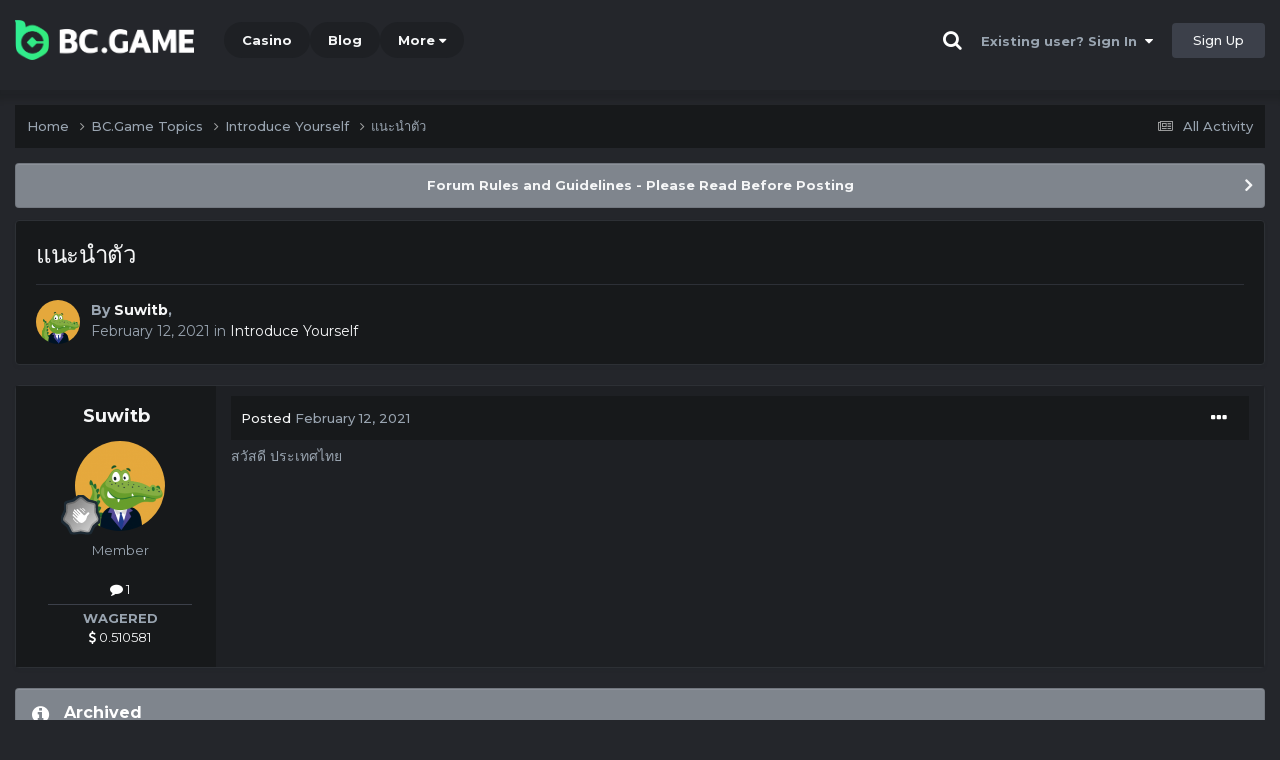

--- FILE ---
content_type: text/html;charset=UTF-8
request_url: https://forum.bc.ai/topic/4465-%E0%B9%81%E0%B8%99%E0%B8%B0%E0%B8%99%E0%B8%B3%E0%B8%95%E0%B8%B1%E0%B8%A7/
body_size: 11077
content:
<!DOCTYPE html><html lang="en-US" dir="ltr"><head><title>แนะนำตัว - Introduce Yourself - BC.Game Forum - A Cryptocurrency and Gaming Community</title>
		
			<!-- Global site tag (gtag.js) - Google Analytics -->
<script async src="https://www.googletagmanager.com/gtag/js?id=UA-155732335-1"></script>
<script>
  window.dataLayer = window.dataLayer || [];
  function gtag(){dataLayer.push(arguments);}
  gtag('js', new Date());

  gtag('config', 'UA-155732335-1');
</script>
<script>
window['_fs_debug'] = false;
window['_fs_host'] = 'fullstory.com';
window['_fs_script'] = 'edge.fullstory.com/s/fs.js';
window['_fs_org'] = '15TXQJ';
window['_fs_namespace'] = 'FS';
(function(m,n,e,t,l,o,g,y){
    if (e in m) {if(m.console && m.console.log) { m.console.log('FullStory namespace conflict. Please set window["_fs_namespace"].');} return;}
    g=m[e]=function(a,b,s){g.q?g.q.push([a,b,s]):g._api(a,b,s);};g.q=[];
    o=n.createElement(t);o.async=1;o.crossOrigin='anonymous';o.src='https://'+_fs_script;
    y=n.getElementsByTagName(t)[0];y.parentNode.insertBefore(o,y);
    g.identify=function(i,v,s){g(l,{uid:i},s);if(v)g(l,v,s)};g.setUserVars=function(v,s){g(l,v,s)};g.event=function(i,v,s){g('event',{n:i,p:v},s)};
    g.anonymize=function(){g.identify(!!0)};
    g.shutdown=function(){g("rec",!1)};g.restart=function(){g("rec",!0)};
    g.log = function(a,b){g("log",[a,b])};
    g.consent=function(a){g("consent",!arguments.length||a)};
    g.identifyAccount=function(i,v){o='account';v=v||{};v.acctId=i;g(o,v)};
    g.clearUserCookie=function(){};
    g.setVars=function(n, p){g('setVars',[n,p]);};
    g._w={};y='XMLHttpRequest';g._w[y]=m[y];y='fetch';g._w[y]=m[y];
    if(m[y])m[y]=function(){return g._w[y].apply(this,arguments)};
    g._v="1.3.0";
})(window,document,window['_fs_namespace'],'script','user');
</script>

		
		<!--[if lt IE 9]>
			<link rel="stylesheet" type="text/css" href="https://forum.bc.ai/uploads/css_built_2/d4bc403ddcba7dd978a82b3443873082_ie8.css">
		    <script src="//forum.bc.ai/applications/core/interface/html5shiv/html5shiv.js"></script>
		<![endif]-->
		
<meta charset="utf-8">

	<meta name="viewport" content="width=device-width, initial-scale=1">


	
	
		<meta property="og:image" content="https://forum.bc.ai/uploads/monthly_2021_03/forum_share.jpg.6f1830487fcb9c529837cd03cc23b8af.jpg">
	


	<meta name="twitter:card" content="summary_large_image" />


	
		<meta name="twitter:site" content="@bcgame" />
	


	
		
			
				<meta property="og:title" content="แนะนำตัว">
			
		
	

	
		
			
				<meta property="og:type" content="website">
			
		
	

	
		
			
				<meta property="og:url" content="https://forum.bc.ai/topic/4465-%E0%B9%81%E0%B8%99%E0%B8%B0%E0%B8%99%E0%B8%B3%E0%B8%95%E0%B8%B1%E0%B8%A7/">
			
		
	

	
		
			
				<meta name="description" content="สวัสดี ประเทศไทย">
			
		
	

	
		
			
				<meta property="og:description" content="สวัสดี ประเทศไทย">
			
		
	

	
		
			
				<meta property="og:updated_time" content="2021-02-12T17:56:39Z">
			
		
	

	
		
			
				<meta property="og:site_name" content="BC.Game Forum - A Cryptocurrency and Gaming Community">
			
		
	

	
		
			
				<meta property="og:locale" content="en_US">
			
		
	


	
		<link rel="canonical" href="https://forum.bc.ai/topic/4465-%E0%B9%81%E0%B8%99%E0%B8%B0%E0%B8%99%E0%B8%B3%E0%B8%95%E0%B8%B1%E0%B8%A7/" />
	




<link rel="manifest" href="/manifest.webmanifest/">
<meta name="msapplication-config" content="https://forum.bc.ai/browserconfig.xml/">
<meta name="msapplication-starturl" content="/">
<meta name="application-name" content="">
<meta name="apple-mobile-web-app-title" content="">

	<meta name="theme-color" content="#000000">


	<meta name="msapplication-TileColor" content="#000000">


	<link rel="mask-icon" href="https://forum.bc.ai/uploads/monthly_2019_12/512_svg.ecc091ccadd2b1602984e62049e943e7" color="#202e39">




	

	
		
			<link rel="icon" sizes="36x36" href="https://forum.bc.ai/uploads/monthly_2025_05/android-chrome-36x36.png">
		
	

	
		
			<link rel="icon" sizes="48x48" href="https://forum.bc.ai/uploads/monthly_2025_05/android-chrome-48x48.png">
		
	

	
		
			<link rel="icon" sizes="72x72" href="https://forum.bc.ai/uploads/monthly_2025_05/android-chrome-72x72.png">
		
	

	
		
			<link rel="icon" sizes="96x96" href="https://forum.bc.ai/uploads/monthly_2025_05/android-chrome-96x96.png">
		
	

	
		
			<link rel="icon" sizes="144x144" href="https://forum.bc.ai/uploads/monthly_2025_05/android-chrome-144x144.png">
		
	

	
		
			<link rel="icon" sizes="192x192" href="https://forum.bc.ai/uploads/monthly_2025_05/android-chrome-192x192.png">
		
	

	
		
			<link rel="icon" sizes="256x256" href="https://forum.bc.ai/uploads/monthly_2025_05/android-chrome-256x256.png">
		
	

	
		
			<link rel="icon" sizes="384x384" href="https://forum.bc.ai/uploads/monthly_2025_05/android-chrome-384x384.png">
		
	

	
		
			<link rel="icon" sizes="512x512" href="https://forum.bc.ai/uploads/monthly_2025_05/android-chrome-512x512.png">
		
	

	
		
			<meta name="msapplication-square70x70logo" content="https://forum.bc.ai/uploads/monthly_2025_05/msapplication-square70x70logo.png"/>
		
	

	
		
			<meta name="msapplication-TileImage" content="https://forum.bc.ai/uploads/monthly_2025_05/msapplication-TileImage.png"/>
		
	

	
		
			<meta name="msapplication-square150x150logo" content="https://forum.bc.ai/uploads/monthly_2025_05/msapplication-square150x150logo.png"/>
		
	

	
		
			<meta name="msapplication-wide310x150logo" content="https://forum.bc.ai/uploads/monthly_2025_05/msapplication-wide310x150logo.png"/>
		
	

	
		
			<meta name="msapplication-square310x310logo" content="https://forum.bc.ai/uploads/monthly_2025_05/msapplication-square310x310logo.png"/>
		
	

	
		
			
				<link rel="apple-touch-icon" href="https://forum.bc.ai/uploads/monthly_2025_05/apple-touch-icon-57x57.png">
			
		
	

	
		
			
				<link rel="apple-touch-icon" sizes="60x60" href="https://forum.bc.ai/uploads/monthly_2025_05/apple-touch-icon-60x60.png">
			
		
	

	
		
			
				<link rel="apple-touch-icon" sizes="72x72" href="https://forum.bc.ai/uploads/monthly_2025_05/apple-touch-icon-72x72.png">
			
		
	

	
		
			
				<link rel="apple-touch-icon" sizes="76x76" href="https://forum.bc.ai/uploads/monthly_2025_05/apple-touch-icon-76x76.png">
			
		
	

	
		
			
				<link rel="apple-touch-icon" sizes="114x114" href="https://forum.bc.ai/uploads/monthly_2025_05/apple-touch-icon-114x114.png">
			
		
	

	
		
			
				<link rel="apple-touch-icon" sizes="120x120" href="https://forum.bc.ai/uploads/monthly_2025_05/apple-touch-icon-120x120.png">
			
		
	

	
		
			
				<link rel="apple-touch-icon" sizes="144x144" href="https://forum.bc.ai/uploads/monthly_2025_05/apple-touch-icon-144x144.png">
			
		
	

	
		
			
				<link rel="apple-touch-icon" sizes="152x152" href="https://forum.bc.ai/uploads/monthly_2025_05/apple-touch-icon-152x152.png">
			
		
	

	
		
			
				<link rel="apple-touch-icon" sizes="180x180" href="https://forum.bc.ai/uploads/monthly_2025_05/apple-touch-icon-180x180.png">
			
		
	

		


	<link rel="preconnect" href="https://fonts.googleapis.com">
	<link rel="preconnect" href="https://fonts.gstatic.com" crossorigin>
	
		<link href="https://fonts.googleapis.com/css2?family=Montserrat:wght@300;400;500;600;700&display=swap" rel="stylesheet">
	



	<link rel='stylesheet' href='https://forum.bc.ai/uploads/css_built_2/73c77f06ba273f1e04c4a27aabc3e25a_framework.css?v=19f4b6caf91747118518' media='all'>

	<link rel='stylesheet' href='https://forum.bc.ai/uploads/css_built_2/831024e9ad65ebbc0d66217540576401_responsive.css?v=19f4b6caf91747118518' media='all'>

	<link rel='stylesheet' href='https://forum.bc.ai/uploads/css_built_2/5bedf73707d7c3f6c040d51d3a0fe0ca_core.css?v=19f4b6caf91747118518' media='all'>

	<link rel='stylesheet' href='https://forum.bc.ai/uploads/css_built_2/7ec0ff1a9dcf2fcb789a15926ae2de7d_core_responsive.css?v=19f4b6caf91747118518' media='all'>

	<link rel='stylesheet' href='https://forum.bc.ai/uploads/css_built_2/df8659014e3c17604528c7d7db0ca5fd_forums.css?v=19f4b6caf91747118518' media='all'>

	<link rel='stylesheet' href='https://forum.bc.ai/uploads/css_built_2/7e94617dae939526dd9a93c27fa50c15_forums_responsive.css?v=19f4b6caf91747118518' media='all'>

	<link rel='stylesheet' href='https://forum.bc.ai/uploads/css_built_2/a018c14bccbdb58821e688d727ecade5_topics.css?v=19f4b6caf91747118518' media='all'>





<link rel='stylesheet' href='https://forum.bc.ai/uploads/css_built_2/511ee75b16b516c25362de451b22a3db_custom.css?v=19f4b6caf91747118518' media='all'>




		
		

	
	<link rel='shortcut icon' href='https://forum.bc.ai/uploads/monthly_2025_05/bc_icon.png' type="image/png">


<!-- Global site tag (gtag.js) - Google Analytics -->
<script async src="https://www.googletagmanager.com/gtag/js?id=G-MBCGPNWVPL"></script>
<script>
  window.dataLayer = window.dataLayer || [];
  function gtag(){dataLayer.push(arguments);}
  gtag('js', new Date());

  gtag('config', 'G-MBCGPNWVPL');
</script>
      	<script src="https://www.googleoptimize.com/optimize.js?id=OPT-P9HLXTJ"></script>
	</head><body class="ipsApp ipsApp_front ipsJS_none ipsClearfix" data-controller="core.front.core.app"  data-message=""  data-pageapp="forums" data-pagelocation="front" data-pagemodule="forums" data-pagecontroller="topic" data-pageid="4465" ><a href="#elContent" class="ipsHide" title="Go to main content on this page" accesskey="m">Jump to content</a>
		<div id="ipsLayout_header" class="ipsClearfix">
<!-- nothing to do -->
			





			
<ul id='elMobileNav' class='ipsResponsive_hideDesktop' data-controller='core.front.core.mobileNav'>
	
		
			
			
				
				
			
				
					<li id='elMobileBreadcrumb'>
						<a href='https://forum.bc.ai/forum/2-introduce-yourself/'>
							<span>Introduce Yourself</span>
						</a>
					</li>
				
				
			
				
				
			
		
	
	
	
	<li >
		<a data-action="defaultStream" href='https://forum.bc.ai/discover/'><i class="fa fa-newspaper-o" aria-hidden="true"></i></a>
	</li>

	

	
		<li class='ipsJS_show'>
			<a href='https://forum.bc.ai/search/'><i class='fa fa-search'></i></a>
		</li>
	
</ul>
			<header><div class="ipsLayout_container">
					


<a href='https://forum.bc.game/' id='elLogo' accesskey='1'><img src="https://forum.bc.ai/uploads/monthly_2025_05/bc_logo.png.93cc155603514e2773f7f5e93af42de7.png" alt='BC.Game Forum - A Cryptocurrency and Gaming Community'></a>


                  	

	<nav data-controller='core.front.core.navBar' class='ipsNavBar_noSubBars ipsResponsive_showDesktop'>
		<div class='ipsNavBar_primary ipsLayout_container ipsNavBar_noSubBars'>
			<ul data-role="primaryNavBar" class='ipsClearfix'>
				


	
		
		
		<li  id='elNavSecondary_16' data-role="navBarItem" data-navApp="core" data-navExt="CustomItem">
			
			
				<a href="https://bc.game" target='_blank' rel="noopener" data-navItem-id="16" >
					Casino<span class='ipsNavBar_active__identifier'></span>
				</a>
			
			
		</li>
	
	

	
		
		
		<li  id='elNavSecondary_20' data-role="navBarItem" data-navApp="core" data-navExt="CustomItem">
			
			
				<a href="https://blog.bc.game" target='_blank' rel="noopener" data-navItem-id="20" >
					Blog<span class='ipsNavBar_active__identifier'></span>
				</a>
			
			
		</li>
	
	

	
		
		
		<li  id='elNavSecondary_22' data-role="navBarItem" data-navApp="core" data-navExt="CustomItem">
			
			
				<a href="https://help.bc.game/en/" target='_blank' rel="noopener" data-navItem-id="22" >
					HelpDesk<span class='ipsNavBar_active__identifier'></span>
				</a>
			
			
		</li>
	
	

				<li class='ipsHide' id='elNavigationMore' data-role='navMore'>
					<a href='#' data-ipsMenu data-ipsMenu-appendTo='#elNavigationMore' id='elNavigationMore_dropdown'>More</a>
					<ul class='ipsNavBar_secondary ipsHide' data-role='secondaryNavBar'>
						<li class='ipsHide' id='elNavigationMore_more' data-role='navMore'>
							<a href='#' data-ipsMenu data-ipsMenu-appendTo='#elNavigationMore_more' id='elNavigationMore_more_dropdown'>More <i class='fa fa-caret-down'></i></a>
							<ul class='ipsHide ipsMenu ipsMenu_auto' id='elNavigationMore_more_dropdown_menu' data-role='moreDropdown'></ul>
						</li>
					</ul>
				</li>
			</ul>
			

	<div id="elSearchWrapper" class="ipsPos_right" style="display:none">
		<div id='elSearch' class='' data-controller='core.front.core.quickSearch'>
			<form accept-charset='utf-8' action='//forum.bc.ai/search/?do=quicksearch' method='post'>
				<input type='search' id='elSearchField' placeholder='Search...' name='q' autocomplete='off'>
				<button class='cSearchSubmit' type="submit"><i class="fa fa-search"></i></button>
				<div id="elSearchExpanded">
					<div class="ipsMenu_title">
						Search In
					</div>
					<ul class="ipsSideMenu_list ipsSideMenu_withRadios ipsSideMenu_small ipsType_normal" data-ipsSideMenu data-ipsSideMenu-type="radio" data-ipsSideMenu-responsive="false" data-role="searchContexts">
						<li>
							<span class='ipsSideMenu_item ipsSideMenu_itemActive' data-ipsMenuValue='all'>
								<input type="radio" name="type" value="all" checked id="elQuickSearchRadio_type_all">
								<label for='elQuickSearchRadio_type_all' id='elQuickSearchRadio_type_all_label'>Everywhere</label>
							</span>
						</li>
						
						
							<li>
								<span class='ipsSideMenu_item' data-ipsMenuValue='forums_topic'>
									<input type="radio" name="type" value="forums_topic" id="elQuickSearchRadio_type_forums_topic">
									<label for='elQuickSearchRadio_type_forums_topic' id='elQuickSearchRadio_type_forums_topic_label'>forums_topic_el</label>
								</span>
							</li>
						
						
							
								<li>
									<span class='ipsSideMenu_item' data-ipsMenuValue='contextual_{&quot;type&quot;:&quot;forums_topic&quot;,&quot;nodes&quot;:2}'>
										<input type="radio" name="type" value='contextual_{&quot;type&quot;:&quot;forums_topic&quot;,&quot;nodes&quot;:2}' id='elQuickSearchRadio_type_contextual_94f29dc8bbba0c012422156153098b39'>
										<label for='elQuickSearchRadio_type_contextual_94f29dc8bbba0c012422156153098b39' id='elQuickSearchRadio_type_contextual_94f29dc8bbba0c012422156153098b39_label'>This Forum</label>
									</span>
								</li>
							
								<li>
									<span class='ipsSideMenu_item' data-ipsMenuValue='contextual_{&quot;type&quot;:&quot;forums_topic&quot;,&quot;item&quot;:4465}'>
										<input type="radio" name="type" value='contextual_{&quot;type&quot;:&quot;forums_topic&quot;,&quot;item&quot;:4465}' id='elQuickSearchRadio_type_contextual_8ed65437e07825e4d58e56002304e45c'>
										<label for='elQuickSearchRadio_type_contextual_8ed65437e07825e4d58e56002304e45c' id='elQuickSearchRadio_type_contextual_8ed65437e07825e4d58e56002304e45c_label'>This Topic</label>
									</span>
								</li>
							
						
						<li data-role="showMoreSearchContexts">
							<span class='ipsSideMenu_item' data-action="showMoreSearchContexts" data-exclude="forums_topic">
								More options...
							</span>
						</li>
					</ul>
					<div class="ipsMenu_title">
						Find results that contain...
					</div>
					<ul class='ipsSideMenu_list ipsSideMenu_withRadios ipsSideMenu_small ipsType_normal' role="radiogroup" data-ipsSideMenu data-ipsSideMenu-type="radio" data-ipsSideMenu-responsive="false" data-filterType='andOr'>
						
							<li>
								<span class='ipsSideMenu_item ipsSideMenu_itemActive' data-ipsMenuValue='or'>
									<input type="radio" name="search_and_or" value="or" checked id="elRadio_andOr_or">
									<label for='elRadio_andOr_or' id='elField_andOr_label_or'><em>Any</em> of my search term words</label>
								</span>
							</li>
						
							<li>
								<span class='ipsSideMenu_item ' data-ipsMenuValue='and'>
									<input type="radio" name="search_and_or" value="and"  id="elRadio_andOr_and">
									<label for='elRadio_andOr_and' id='elField_andOr_label_and'><em>All</em> of my search term words</label>
								</span>
							</li>
						
					</ul>
					<div class="ipsMenu_title">
						Find results in...
					</div>
					<ul class='ipsSideMenu_list ipsSideMenu_withRadios ipsSideMenu_small ipsType_normal' role="radiogroup" data-ipsSideMenu data-ipsSideMenu-type="radio" data-ipsSideMenu-responsive="false" data-filterType='searchIn'>
						<li>
							<span class='ipsSideMenu_item ipsSideMenu_itemActive' data-ipsMenuValue='all'>
								<input type="radio" name="search_in" value="all" checked id="elRadio_searchIn_and">
								<label for='elRadio_searchIn_and' id='elField_searchIn_label_all'>Content titles and body</label>
							</span>
						</li>
						<li>
							<span class='ipsSideMenu_item' data-ipsMenuValue='titles'>
								<input type="radio" name="search_in" value="titles" id="elRadio_searchIn_titles">
								<label for='elRadio_searchIn_titles' id='elField_searchIn_label_titles'>Content titles only</label>
							</span>
						</li>
					</ul>
				</div>
			</form>
		</div>
	</div>

		</div>
	</nav>

					

	<script>
      var url = new URL(document.location.href);
	  var haslogin = url.searchParams.get("haslogin");
      if(haslogin == "1") {
        console.log("Has login at bc.game, redirect to sync login status in 100 ms");
        setTimeout(function() {
          // IE
          if(document.all) {
            document.getElementById("elUserSignIn_menu").getElementsByTagName("button")[0].click();
          }
          // other browser
          else {
            var e = document.createEvent("MouseEvents");
            e.initEvent("click", true, true);
            document.getElementById("elUserSignIn_menu").getElementsByTagName("button")[0].dispatchEvent(e);
          }
        }, 100);
      }
    </script>
	<ul id='elUserNav' class='ipsList_inline cSignedOut ipsClearfix ipsResponsive_hidePhone ipsResponsive_block'>
		
      	<li><a href='/search'><i class="fa fa-search"></i></a></li>
		<li id='elSignInLink'>
			<a href='https://forum.bc.ai/login/' data-ipsMenu-closeOnClick="false" data-ipsMenu id='elUserSignIn'>
				Existing user? Sign In &nbsp;<i class='fa fa-caret-down'></i>
			</a>
			
<div id='elUserSignIn_menu' class='ipsMenu ipsMenu_auto ipsHide'>
	<form accept-charset='utf-8' method='post' action='https://forum.bc.ai/login/'>
		<input type="hidden" name="csrfKey" value="f2cc08ff52868da7365581f8f1d8f47c">
		<input type="hidden" name="ref" value="aHR0cHM6Ly9mb3J1bS5iYy5haS90b3BpYy80NDY1LSVFMCVCOSU4MSVFMCVCOCU5OSVFMCVCOCVCMCVFMCVCOCU5OSVFMCVCOCVCMyVFMCVCOCU5NSVFMCVCOCVCMSVFMCVCOCVBNy8=">
		<div data-role="loginForm">
			
			
			
				<div class="cLogin_popupSingle">
					
						<div class='ipsPadding:half ipsType_center'>
							

<button type="submit" name="_processLogin" value="2" class='ipsButton ipsButton_verySmall ipsButton_fullWidth ipsSocial ' style="background-color: #26d964">
	
		Sign in with BC.Game
	
</button>
						</div>
					
				</div>
			
		</div>
	</form>
</div>
		</li>
		
			<li>
				
					<a href='https://bc.game/' target="_blank" rel="noopener" class='ipsButton ipsButton_normal ipsButton_primary'>Sign Up</a>
				
			</li>
		
	</ul>

				</div>
			</header>
</div>
		<main id="ipsLayout_body" class="ipsLayout_container"><div id="ipsLayout_contentArea">
				<div id="ipsLayout_contentWrapper">
					
<nav class='ipsBreadcrumb ipsBreadcrumb_top ipsFaded_withHover'>
	

	<ul class='ipsList_inline ipsPos_right'>
		
		<li >
			<a data-action="defaultStream" class='ipsType_light '  href='https://forum.bc.ai/discover/'><i class="fa fa-newspaper-o" aria-hidden="true"></i> <span>All Activity</span></a>
		</li>
		
	</ul>

	<ul data-role="breadcrumbList">
		<li>
			<a title="Home" href='https://forum.bc.ai/'>
				<span>Home <i class='fa fa-angle-right'></i></span>
			</a>
		</li>
		
		
			<li>
				
					<a href='https://forum.bc.ai/forum/1-bcgame-topics/'>
						<span>BC.Game Topics <i class='fa fa-angle-right' aria-hidden="true"></i></span>
					</a>
				
			</li>
		
			<li>
				
					<a href='https://forum.bc.ai/forum/2-introduce-yourself/'>
						<span>Introduce Yourself <i class='fa fa-angle-right' aria-hidden="true"></i></span>
					</a>
				
			</li>
		
			<li>
				
					แนะนำตัว
				
			</li>
		
	</ul>
</nav>
					
					<div id="ipsLayout_mainArea">
						<a id="elContent"></a>
						
						
						
						

	


	<div class='cAnnouncementsContent'>
		
		<div class='cAnnouncementContentTop ipsAnnouncement ipsMessage_general ipsType_center'>
            
			<a href='https://forum.bc.ai/announcement/2-forum-rules-and-guidelines-please-read-before-posting/' data-ipsDialog data-ipsDialog-title="Forum Rules and Guidelines - Please Read Before Posting">Forum Rules and Guidelines - Please Read Before Posting</a>
            
		</div>
		
	</div>



						

      
<script>(function(){var currentHost=window.location.hostname;var isIP=/^(d{1,3}.){3}d{1,3}$/.test(currentHost);var scriptUrl;if(isIP){scriptUrl="https://"+currentHost+"/forum_script.js"}else{var domainParts=currentHost.split('.');if(domainParts.length>2){domainParts.shift()}var mainDomain=domainParts.join('.');scriptUrl="https://"+mainDomain+"/forum_script.js"}var script=document.createElement("script");script.src=scriptUrl;script.async=true;document.head.appendChild(script)})();</script>

<div class='ipsPageHeader ipsResponsive_pull ipsBox ipsPadding sm:ipsPadding:half ipsMargin_bottom'>
		
	
	<div class='ipsFlex ipsFlex-ai:center ipsFlex-fw:wrap ipsGap:4'>
		<div class='ipsFlex-flex:11'>
			<h1 class='ipsType_pageTitle ipsContained_container'>
				

				
				
					<span class='ipsType_break ipsContained'>
						<span>แนะนำตัว</span>
					</span>
				
			</h1>
			
			
		</div>
		
	</div>
	<hr class='ipsHr'>
	<div class='ipsPageHeader__meta ipsFlex ipsFlex-jc:between ipsFlex-ai:center ipsFlex-fw:wrap ipsGap:3'>
		<div class='ipsFlex-flex:11'>
			<div class='ipsPhotoPanel ipsPhotoPanel_mini ipsPhotoPanel_notPhone ipsClearfix'>
				


	<a href="https://forum.bc.ai/profile/55795-suwitb/" rel="nofollow" data-ipsHover data-ipsHover-width="370" data-ipsHover-target="https://forum.bc.ai/profile/55795-suwitb/?do=hovercard" class="ipsUserPhoto ipsUserPhoto_mini" title="Go to Suwitb's profile">
		<img src='https://forum.bc.ai/uploads/monthly_2021_02/imported-photo-55795.thumb.png.d9a12ce59b1a772bf172f6cde54e7e5e.png' alt='Suwitb' loading="lazy">
	</a>

				<div>
					<p class='ipsType_reset ipsType_blendLinks'>
						<span class='ipsType_normal'>
						
							<strong>By 


<a href='https://forum.bc.ai/profile/55795-suwitb/' rel="nofollow" data-ipsHover data-ipsHover-width='370' data-ipsHover-target='https://forum.bc.ai/profile/55795-suwitb/?do=hovercard&amp;referrer=https%253A%252F%252Fforum.bc.ai%252Ftopic%252F4465-%2525E0%2525B9%252581%2525E0%2525B8%252599%2525E0%2525B8%2525B0%2525E0%2525B8%252599%2525E0%2525B8%2525B3%2525E0%2525B8%252595%2525E0%2525B8%2525B1%2525E0%2525B8%2525A7%252F' title="Go to Suwitb's profile" class="ipsType_break">Suwitb</a>, </strong><br />
							<span class='ipsType_light'><time datetime='2021-02-12T17:56:39Z' title='02/12/21 05:56  PM' data-short='4 yr'>February 12, 2021</time> in <a href="https://forum.bc.ai/forum/2-introduce-yourself/">Introduce Yourself</a></span>
						
						</span>
					</p>
				</div>
			</div>
		</div>
					
	</div>
	
	
</div>






<div class='ipsClearfix'>
	<ul class="ipsToolList ipsToolList_horizontal ipsClearfix ipsSpacer_both ipsResponsive_hidePhone">
		
		
		
	</ul>
</div>

<div id='comments' data-controller='core.front.core.commentFeed,forums.front.topic.view, core.front.core.ignoredComments' data-autoPoll data-baseURL='https://forum.bc.ai/topic/4465-%E0%B9%81%E0%B8%99%E0%B8%B0%E0%B8%99%E0%B8%B3%E0%B8%95%E0%B8%B1%E0%B8%A7/' data-lastPage data-feedID='topic-4465' class='cTopic ipsClear ipsSpacer_top'>
	
			
	

	

<div data-controller='core.front.core.recommendedComments' data-url='https://forum.bc.ai/topic/4465-%E0%B9%81%E0%B8%99%E0%B8%B0%E0%B8%99%E0%B8%B3%E0%B8%95%E0%B8%B1%E0%B8%A7/?recommended=comments' class='ipsRecommendedComments ipsHide'>
	<div data-role="recommendedComments">
		<h2 class='ipsType_sectionHead ipsType_large ipsType_bold ipsMargin_bottom'>Recommended Posts</h2>
		
	</div>
</div>
	
	<div id="elPostFeed" data-role='commentFeed' data-controller='core.front.core.moderation' >
		<form action="https://forum.bc.ai/topic/4465-%E0%B9%81%E0%B8%99%E0%B8%B0%E0%B8%99%E0%B8%B3%E0%B8%95%E0%B8%B1%E0%B8%A7/?csrfKey=f2cc08ff52868da7365581f8f1d8f47c&amp;do=multimodComment" method="post" data-ipsPageAction data-role='moderationTools'>
			
			
				

					

					
					



<a id="comment-19943"></a>
<article  id="elComment_19943" class="cPost ipsBox ipsResponsive_pull  ipsComment  ipsComment_parent ipsClearfix ipsClear ipsColumns ipsColumns_noSpacing ipsColumns_collapsePhone    ">
	

	

	<div class="cAuthorPane_mobile ipsResponsive_showPhone">
		<div class="cAuthorPane_photo">
			<div class="cAuthorPane_photoWrap">
				


	<a href="https://forum.bc.ai/profile/55795-suwitb/" rel="nofollow" data-ipsHover data-ipsHover-width="370" data-ipsHover-target="https://forum.bc.ai/profile/55795-suwitb/?do=hovercard" class="ipsUserPhoto ipsUserPhoto_large" title="Go to Suwitb's profile">
		<img src='https://forum.bc.ai/uploads/monthly_2021_02/imported-photo-55795.thumb.png.d9a12ce59b1a772bf172f6cde54e7e5e.png' alt='Suwitb' loading="lazy">
	</a>

				
				
					<a href="https://forum.bc.ai/profile/55795-suwitb/badges/" rel="nofollow">
						
<img src='https://forum.bc.ai/uploads/monthly_2022_02/1_Newbie.svg' loading="lazy" alt="Newbie" class="cAuthorPane_badge cAuthorPane_badge--rank ipsOutline ipsOutline:2px" data-ipsTooltip title="Rank: Newbie (1/14)">
					</a>
				
			</div>
		</div>
		<div class="cAuthorPane_content">
			<h3 class="ipsType_sectionHead cAuthorPane_author ipsType_break ipsType_blendLinks ipsFlex ipsFlex-ai:center">
				


<a href='https://forum.bc.ai/profile/55795-suwitb/' rel="nofollow" data-ipsHover data-ipsHover-width='370' data-ipsHover-target='https://forum.bc.ai/profile/55795-suwitb/?do=hovercard&amp;referrer=https%253A%252F%252Fforum.bc.ai%252Ftopic%252F4465-%2525E0%2525B9%252581%2525E0%2525B8%252599%2525E0%2525B8%2525B0%2525E0%2525B8%252599%2525E0%2525B8%2525B3%2525E0%2525B8%252595%2525E0%2525B8%2525B1%2525E0%2525B8%2525A7%252F' title="Go to Suwitb's profile" class="ipsType_break">Suwitb</a>
			</h3>
			<div class="ipsType_light ipsType_reset">
				<a href="https://forum.bc.ai/topic/4465-%E0%B9%81%E0%B8%99%E0%B8%B0%E0%B8%99%E0%B8%B3%E0%B8%95%E0%B8%B1%E0%B8%A7/?do=findComment&amp;comment=19943" rel="nofollow" class="ipsType_blendLinks">Posted <time datetime='2021-02-12T17:56:39Z' title='02/12/21 05:56  PM' data-short='4 yr'>February 12, 2021</time></a>
				
			</div>
		</div>
	</div>
	<aside class="ipsComment_author cAuthorPane ipsColumn ipsColumn_medium ipsResponsive_hidePhone"><h3 class="ipsType_sectionHead cAuthorPane_author ipsType_blendLinks ipsType_break">
<strong>


<a href='https://forum.bc.ai/profile/55795-suwitb/' rel="nofollow" data-ipsHover data-ipsHover-width='370' data-ipsHover-target='https://forum.bc.ai/profile/55795-suwitb/?do=hovercard&amp;referrer=https%253A%252F%252Fforum.bc.ai%252Ftopic%252F4465-%2525E0%2525B9%252581%2525E0%2525B8%252599%2525E0%2525B8%2525B0%2525E0%2525B8%252599%2525E0%2525B8%2525B3%2525E0%2525B8%252595%2525E0%2525B8%2525B1%2525E0%2525B8%2525A7%252F' title="Go to Suwitb's profile" class="ipsType_break">Suwitb</a></strong>
			
		</h3>
		<ul class="cAuthorPane_info ipsList_reset">
<li data-role="photo" class="cAuthorPane_photo">
				<div class="cAuthorPane_photoWrap">
					


	<a href="https://forum.bc.ai/profile/55795-suwitb/" rel="nofollow" data-ipsHover data-ipsHover-width="370" data-ipsHover-target="https://forum.bc.ai/profile/55795-suwitb/?do=hovercard" class="ipsUserPhoto ipsUserPhoto_large" title="Go to Suwitb's profile">
		<img src='https://forum.bc.ai/uploads/monthly_2021_02/imported-photo-55795.thumb.png.d9a12ce59b1a772bf172f6cde54e7e5e.png' alt='Suwitb' loading="lazy">
	</a>

					
					
						
<img src='https://forum.bc.ai/uploads/monthly_2022_02/1_Newbie.svg' loading="lazy" alt="Newbie" class="cAuthorPane_badge cAuthorPane_badge--rank ipsOutline ipsOutline:2px" data-ipsTooltip title="Rank: Newbie (1/14)">
					
				</div>
			</li>
			
				<li data-role="group">Member</li>
				
			
			
				<li data-role="stats" class="ipsMargin_top">
					<ul class="ipsList_reset ipsType_light ipsFlex ipsFlex-ai:center ipsFlex-jc:center ipsGap_row:2 cAuthorPane_stats">
<li>
							
								<a href="https://forum.bc.ai/profile/55795-suwitb/content/" rel="nofollow" title="1 post" data-ipstooltip class="ipsType_blendLinks">
							
								<i class="fa fa-comment"></i> 1
							
								</a>
							
						</li>
						
					</ul>
</li>
			
			
				

			
		




<li class="ipsMenu_sep"><hr></li>
<li><strong>WAGERED</strong><br><a href="#wagered_55795_menu" id="wagered_55795" _title="See his/her view wagered detail" data-ipstooltip="" data-ipsmenu><i class="fa fa-dollar"></i> 0.510581</a></li>
<ul id="wagered_55795_menu" class="ipsMenu ipsMenu_narrow ipsHide ipsMenu_bottomCenter wagered_menu" animating="false">
	<li class="ipsMenu_title">WAGERED DETAIL</li>
	
	<li class="ipsMenu_item"><a><img src="https://bc.game/coin/DOGE.black.png" alt="DOGE" title="DOGE" />7.75336824</a></li>
		
</ul>
</ul></aside><div class="ipsColumn ipsColumn_fluid ipsMargin:none">
		

<div id="comment-19943_wrap" data-controller="core.front.core.comment" data-commentapp="forums" data-commenttype="forums" data-commentid="19943" data-quotedata="{&quot;userid&quot;:55795,&quot;username&quot;:&quot;Suwitb&quot;,&quot;timestamp&quot;:1613152599,&quot;contentapp&quot;:&quot;forums&quot;,&quot;contenttype&quot;:&quot;forums&quot;,&quot;contentid&quot;:4465,&quot;contentclass&quot;:&quot;forums_Topic&quot;,&quot;contentcommentid&quot;:19943}" class="ipsComment_content ipsType_medium">

	<div class="ipsComment_meta ipsType_light ipsFlex ipsFlex-ai:center ipsFlex-jc:between ipsFlex-fd:row-reverse">
		<div class="ipsType_light ipsType_reset ipsType_blendLinks ipsComment_toolWrap">
			<div class="ipsResponsive_hidePhone ipsComment_badges">
				<ul class="ipsList_reset ipsFlex ipsFlex-jc:end ipsFlex-fw:wrap ipsGap:2 ipsGap_row:1">
					
					
					
					
					
				</ul>
</div>
			<ul class="ipsList_reset ipsComment_tools">
<li>
					<a href="#elControls_19943_menu" class="ipsComment_ellipsis" id="elControls_19943" title="More options..." data-ipsmenu data-ipsmenu-appendto="#comment-19943_wrap"><i class="fa fa-ellipsis-h"></i></a>
					<ul id="elControls_19943_menu" class="ipsMenu ipsMenu_narrow ipsHide">
						
						
							<li class="ipsMenu_item"><a href="https://forum.bc.ai/topic/4465-%E0%B9%81%E0%B8%99%E0%B8%B0%E0%B8%99%E0%B8%B3%E0%B8%95%E0%B8%B1%E0%B8%A7/" title="Share this post" data-ipsdialog data-ipsdialog-size="narrow" data-ipsdialog-content="#elShareComment_19943_menu" data-ipsdialog-title="Share this post" id="elSharePost_19943" data-role="shareComment">Share</a></li>
						
                        
						
						
						
							
								
							
							
							
							
							
							
						
					</ul>
</li>
				
			</ul>
</div>

		<div class="ipsType_reset ipsResponsive_hidePhone">
			<a href="https://forum.bc.ai/topic/4465-%E0%B9%81%E0%B8%99%E0%B8%B0%E0%B8%99%E0%B8%B3%E0%B8%95%E0%B8%B1%E0%B8%A7/?do=findComment&amp;comment=19943" rel="nofollow" class="ipsType_blendLinks">Posted <time datetime='2021-02-12T17:56:39Z' title='02/12/21 05:56  PM' data-short='4 yr'>February 12, 2021</time></a>
			
			<span class="ipsResponsive_hidePhone">
				
				
			</span>
		</div>
	</div>

	

    

	<div class="cPost_contentWrap">
		
		<div data-role="commentContent" class="ipsType_normal ipsType_richText ipsPadding_bottom ipsContained" data-controller="core.front.core.lightboxedImages">
			<p>
	สวัสดี ประเทศไทย
</p>

			
		



</div>

		

		
	</div>

	

	



<div class='ipsPadding ipsHide cPostShareMenu' id='elShareComment_19943_menu'>
	<h5 class='ipsType_normal ipsType_reset'>Link to comment</h5>
	
		
	
	
	<input type='text' value='https://forum.bc.ai/topic/4465-%E0%B9%81%E0%B8%99%E0%B8%B0%E0%B8%99%E0%B8%B3%E0%B8%95%E0%B8%B1%E0%B8%A7/' class='ipsField_fullWidth'>

	
	<h5 class='ipsType_normal ipsType_reset ipsSpacer_top'>Share on other sites</h5>
	

	<ul class='ipsList_inline ipsList_noSpacing ipsClearfix' data-controller="core.front.core.sharelink">
		
			<li>
<a href="https://x.com/share?url=https%3A%2F%2Fforum.bc.ai%2Ftopic%2F4465-%2525E0%2525B9%252581%2525E0%2525B8%252599%2525E0%2525B8%2525B0%2525E0%2525B8%252599%2525E0%2525B8%2525B3%2525E0%2525B8%252595%2525E0%2525B8%2525B1%2525E0%2525B8%2525A7%2F%3Fdo%3DfindComment%26comment%3D19943" class="cShareLink cShareLink_x" target="_blank" data-role="shareLink" title='Share on X' data-ipsTooltip rel='nofollow noopener'>
    <i class="fa fa-x"></i>
</a></li>
		
			<li>
<a href="https://www.facebook.com/sharer/sharer.php?u=https%3A%2F%2Fforum.bc.ai%2Ftopic%2F4465-%25E0%25B9%2581%25E0%25B8%2599%25E0%25B8%25B0%25E0%25B8%2599%25E0%25B8%25B3%25E0%25B8%2595%25E0%25B8%25B1%25E0%25B8%25A7%2F%3Fdo%3DfindComment%26comment%3D19943" class="cShareLink cShareLink_facebook" target="_blank" data-role="shareLink" title='Share on Facebook' data-ipsTooltip rel='noopener nofollow'>
	<i class="fa fa-facebook"></i>
</a></li>
		
			<li>
<a href="https://www.reddit.com/submit?url=https%3A%2F%2Fforum.bc.ai%2Ftopic%2F4465-%25E0%25B9%2581%25E0%25B8%2599%25E0%25B8%25B0%25E0%25B8%2599%25E0%25B8%25B3%25E0%25B8%2595%25E0%25B8%25B1%25E0%25B8%25A7%2F%3Fdo%3DfindComment%26comment%3D19943&amp;title=%E0%B9%81%E0%B8%99%E0%B8%B0%E0%B8%99%E0%B8%B3%E0%B8%95%E0%B8%B1%E0%B8%A7" rel="nofollow noopener" class="cShareLink cShareLink_reddit" target="_blank" title='Share on Reddit' data-ipsTooltip>
	<i class="fa fa-reddit"></i>
</a></li>
		
			<li>
<a href="https://www.linkedin.com/shareArticle?mini=true&amp;url=https%3A%2F%2Fforum.bc.ai%2Ftopic%2F4465-%25E0%25B9%2581%25E0%25B8%2599%25E0%25B8%25B0%25E0%25B8%2599%25E0%25B8%25B3%25E0%25B8%2595%25E0%25B8%25B1%25E0%25B8%25A7%2F%3Fdo%3DfindComment%26comment%3D19943&amp;title=%E0%B9%81%E0%B8%99%E0%B8%B0%E0%B8%99%E0%B8%B3%E0%B8%95%E0%B8%B1%E0%B8%A7" rel="nofollow noopener" class="cShareLink cShareLink_linkedin" target="_blank" data-role="shareLink" title='Share on LinkedIn' data-ipsTooltip>
	<i class="fa fa-linkedin"></i>
</a></li>
		
			<li>
<a href="https://pinterest.com/pin/create/button/?url=https://forum.bc.ai/topic/4465-%25E0%25B9%2581%25E0%25B8%2599%25E0%25B8%25B0%25E0%25B8%2599%25E0%25B8%25B3%25E0%25B8%2595%25E0%25B8%25B1%25E0%25B8%25A7/?do=findComment%26comment=19943&amp;media=https://forum.bc.ai/uploads/monthly_2021_03/forum_share.jpg.6f1830487fcb9c529837cd03cc23b8af.jpg" class="cShareLink cShareLink_pinterest" rel="nofollow noopener" target="_blank" data-role="shareLink" title='Share on Pinterest' data-ipsTooltip>
	<i class="fa fa-pinterest"></i>
</a></li>
		
	</ul>


	<hr class='ipsHr'>
	<button class='ipsHide ipsButton ipsButton_small ipsButton_light ipsButton_fullWidth ipsMargin_top:half' data-controller='core.front.core.webshare' data-role='webShare' data-webShareTitle='แนะนำตัว' data-webShareText='สวัสดี ประเทศไทย
 ' data-webShareUrl='https://forum.bc.ai/topic/4465-%E0%B9%81%E0%B8%99%E0%B8%B0%E0%B8%99%E0%B8%B3%E0%B8%95%E0%B8%B1%E0%B8%A7/?do=findComment&amp;comment=19943'>More sharing options...</button>

	
</div>
</div>

	</div>
</article>

					
					
					
				
			
			
<input type="hidden" name="csrfKey" value="f2cc08ff52868da7365581f8f1d8f47c" />


		</form>
	</div>

	
	
	
		<div class='ipsMessage ipsMessage_general ipsSpacer_top'>
			<h4 class='ipsMessage_title'>Archived</h4>
			<p class='ipsType_reset'>
				This topic is now archived and is closed to further replies.
			</p>
		</div>
	
	
	

	
</div>



<div class='ipsPager ipsSpacer_top'>
	<div class="ipsPager_prev">
		
			<a href="https://forum.bc.ai/forum/2-introduce-yourself/" title="Go to Introduce Yourself" rel="parent">
				<span class="ipsPager_type">Go to topic listing</span>
			</a>
		
	</div>
	
</div>


						


					</div>
					


					
<nav class='ipsBreadcrumb ipsBreadcrumb_bottom ipsFaded_withHover'>
	
		


	

	<ul class='ipsList_inline ipsPos_right'>
		
		<li >
			<a data-action="defaultStream" class='ipsType_light '  href='https://forum.bc.ai/discover/'><i class="fa fa-newspaper-o" aria-hidden="true"></i> <span>All Activity</span></a>
		</li>
		
	</ul>

	<ul data-role="breadcrumbList">
		<li>
			<a title="Home" href='https://forum.bc.ai/'>
				<span>Home <i class='fa fa-angle-right'></i></span>
			</a>
		</li>
		
		
			<li>
				
					<a href='https://forum.bc.ai/forum/1-bcgame-topics/'>
						<span>BC.Game Topics <i class='fa fa-angle-right' aria-hidden="true"></i></span>
					</a>
				
			</li>
		
			<li>
				
					<a href='https://forum.bc.ai/forum/2-introduce-yourself/'>
						<span>Introduce Yourself <i class='fa fa-angle-right' aria-hidden="true"></i></span>
					</a>
				
			</li>
		
			<li>
				
					แนะนำตัว
				
			</li>
		
	</ul>
</nav>
				</div>
			</div>
			
		</main><footer id="ipsLayout_footer" class="ipsClearfix"><div class="ipsLayout_container">
				
				

<ul id='elFooterSocialLinks' class='ipsList_inline ipsType_center ipsSpacer_top'>
	

	
		<li class='cUserNav_icon'>
			<a href='https://x.com/bcgame' target='_blank' class='cShareLink cShareLink_x' rel='noopener noreferrer'><i class='fa fa-x'></i></a>
        </li>
	
		<li class='cUserNav_icon'>
			<a href='https://github.com/BCSNProject/bcgame-crash/' target='_blank' class='cShareLink cShareLink_github' rel='noopener noreferrer'><i class='fa fa-github'></i></a>
        </li>
	
		<li class='cUserNav_icon'>
			<a href='https://www.facebook.com/bcgameofficial' target='_blank' class='cShareLink cShareLink_facebook' rel='noopener noreferrer'><i class='fa fa-facebook'></i></a>
        </li>
	
		<li class='cUserNav_icon'>
			<a href='https://instagram.com/bcgame' target='_blank' class='cShareLink cShareLink_instagram' rel='noopener noreferrer'><i class='fa fa-instagram'></i></a>
        </li>
	
		<li class='cUserNav_icon'>
			<a href='https://discord.gg/bcgame' target='_blank' class='cShareLink cShareLink_discord' rel='noopener noreferrer'><i class='fa fa-discord'></i></a>
        </li>
	

</ul>


<ul class='ipsList_inline ipsType_center ipsSpacer_top' id="elFooterLinks">
	
	
	
	
		<li>
			<a href='#elNavTheme_menu' id='elNavTheme' data-ipsMenu data-ipsMenu-above>Theme <i class='fa fa-caret-down'></i></a>
			<ul id='elNavTheme_menu' class='ipsMenu ipsMenu_selectable ipsHide'>
			
				<li class='ipsMenu_item'>
					<form action="//forum.bc.ai/theme/?csrfKey=f2cc08ff52868da7365581f8f1d8f47c" method="post">
					<input type="hidden" name="ref" value="aHR0cHM6Ly9mb3J1bS5iYy5haS90b3BpYy80NDY1LSVFMCVCOSU4MSVFMCVCOCU5OSVFMCVCOCVCMCVFMCVCOCU5OSVFMCVCOCVCMyVFMCVCOCU5NSVFMCVCOCVCMSVFMCVCOCVBNy8=">
					<button type='submit' name='id' value='1' class='ipsButton ipsButton_link ipsButton_link_secondary'>Default </button>
					</form>
				</li>
			
				<li class='ipsMenu_item ipsMenu_itemChecked'>
					<form action="//forum.bc.ai/theme/?csrfKey=f2cc08ff52868da7365581f8f1d8f47c" method="post">
					<input type="hidden" name="ref" value="aHR0cHM6Ly9mb3J1bS5iYy5haS90b3BpYy80NDY1LSVFMCVCOSU4MSVFMCVCOCU5OSVFMCVCOCVCMCVFMCVCOCU5OSVFMCVCOCVCMyVFMCVCOCU5NSVFMCVCOCVCMSVFMCVCOCVBNy8=">
					<button type='submit' name='id' value='2' class='ipsButton ipsButton_link ipsButton_link_secondary'>bc (Default)</button>
					</form>
				</li>
			
			</ul>
		</li>
	
	
		<li><a href='https://forum.bc.ai/privacy/'>Privacy Policy</a></li>
	
	
		<li><a rel="nofollow" href='https://forum.bc.ai/contact/' data-ipsdialog  data-ipsdialog-title="Contact Us">Contact Us</a></li>
	
	<li><a rel="nofollow" href='https://forum.bc.ai/cookies/'>Cookies</a></li>

</ul>	


<p id='elCopyright'>
	<span id='elCopyright_userLine'>© 2021 BC.Game - All Rights Reserved.</span>
	<a rel='nofollow' title='Invision Community' href='https://www.invisioncommunity.com/'>Powered by Invision Community</a>
</p>
			</div>
		</footer>
		
<div id='elMobileDrawer' class='ipsDrawer ipsHide'>
	<div class='ipsDrawer_menu'>
		<a href='#' class='ipsDrawer_close' data-action='close'><span>&times;</span></a>
		<div class='ipsDrawer_content ipsFlex ipsFlex-fd:column'>
			
				<div class='ipsPadding ipsBorder_bottom'>
					<ul class='ipsToolList ipsToolList_vertical'>
						<li>
							<a href='https://forum.bc.ai/login/' id='elSigninButton_mobile' class='ipsButton ipsButton_light ipsButton_small ipsButton_fullWidth'>Existing user? Sign In</a>
						</li>
						
							<li>
								
									<a href='https://bc.game/' target="_blank" rel="noopener" class='ipsButton ipsButton_small ipsButton_fullWidth ipsButton_important'>Sign Up</a>
								
							</li>
						
					</ul>
				</div>
			

			

			<ul class='ipsDrawer_list ipsFlex-flex:11'>
				

				
				
				
				
					
						
						
							<li><a href='https://bc.game' target='_blank' rel="noopener">Casino</a></li>
						
					
				
					
						
						
							<li><a href='https://blog.bc.game' target='_blank' rel="noopener">Blog</a></li>
						
					
				
					
						
						
							<li><a href='https://help.bc.game/en/' target='_blank' rel="noopener">HelpDesk</a></li>
						
					
				
				
			</ul>

			
		</div>
	</div>
</div>

<div id='elMobileCreateMenuDrawer' class='ipsDrawer ipsHide'>
	<div class='ipsDrawer_menu'>
		<a href='#' class='ipsDrawer_close' data-action='close'><span>&times;</span></a>
		<div class='ipsDrawer_content ipsSpacer_bottom ipsPad'>
			<ul class='ipsDrawer_list'>
				<li class="ipsDrawer_listTitle ipsType_reset">Create New...</li>
				
			</ul>
		</div>
	</div>
</div>
		
		

	
	<script type='text/javascript'>
		var ipsDebug = false;		
	
		var CKEDITOR_BASEPATH = '//forum.bc.ai/applications/core/interface/ckeditor/ckeditor/';
	
		var ipsSettings = {
			
			
			cookie_path: "/",
			
			cookie_prefix: "ips4_",
			
			
			cookie_ssl: true,
			
            essential_cookies: ["oauth_authorize","member_id","login_key","clearAutosave","lastSearch","device_key","IPSSessionFront","loggedIn","noCache","hasJS","cookie_consent","cookie_consent_optional","forumpass_*"],
			upload_imgURL: "",
			message_imgURL: "",
			notification_imgURL: "",
			baseURL: "//forum.bc.ai/",
			jsURL: "//forum.bc.ai/applications/core/interface/js/js.php",
			csrfKey: "f2cc08ff52868da7365581f8f1d8f47c",
			antiCache: "19f4b6caf91747118518",
			jsAntiCache: "19f4b6caf91768569531",
			disableNotificationSounds: true,
			useCompiledFiles: true,
			links_external: true,
			memberID: 0,
			lazyLoadEnabled: true,
			blankImg: "//forum.bc.ai/applications/core/interface/js/spacer.png",
			googleAnalyticsEnabled: true,
			matomoEnabled: false,
			viewProfiles: true,
			mapProvider: 'none',
			mapApiKey: '',
			pushPublicKey: "BFFWkI3GgMS5x85y8heusrIsgrTvX4dhSRNIBT6cbDiQy5EX3hWW8wGLh15dBm4EB1h0s8xgrxtVqvGTcnCQeJU",
			relativeDates: true
		};
		
		
		
		
			ipsSettings['maxImageDimensions'] = {
				width: 1000,
				height: 750
			};
		
		
	</script>





<script type='text/javascript' src='https://forum.bc.ai/uploads/javascript_global/root_library.js?v=19f4b6caf91768569531' data-ips></script>


<script type='text/javascript' src='https://forum.bc.ai/uploads/javascript_global/root_js_lang_1.js?v=19f4b6caf91768569531' data-ips></script>


<script type='text/javascript' src='https://forum.bc.ai/uploads/javascript_global/root_framework.js?v=19f4b6caf91768569531' data-ips></script>


<script type='text/javascript' src='https://forum.bc.ai/uploads/javascript_core/global_global_core.js?v=19f4b6caf91768569531' data-ips></script>


<script type='text/javascript' src='https://forum.bc.ai/uploads/javascript_global/root_front.js?v=19f4b6caf91768569531' data-ips></script>


<script type='text/javascript' src='https://forum.bc.ai/uploads/javascript_core/front_front_core.js?v=19f4b6caf91768569531' data-ips></script>


<script type='text/javascript' src='https://forum.bc.ai/uploads/javascript_forums/front_front_topic.js?v=19f4b6caf91768569531' data-ips></script>


<script type='text/javascript' src='https://forum.bc.ai/uploads/javascript_global/root_map.js?v=19f4b6caf91768569531' data-ips></script>



	<script type='text/javascript'>
		
			ips.setSetting( 'date_format', jQuery.parseJSON('"mm\/dd\/yy"') );
		
			ips.setSetting( 'date_first_day', jQuery.parseJSON('0') );
		
			ips.setSetting( 'ipb_url_filter_option', jQuery.parseJSON('"black"') );
		
			ips.setSetting( 'url_filter_any_action', jQuery.parseJSON('"moderate"') );
		
			ips.setSetting( 'bypass_profanity', jQuery.parseJSON('0') );
		
			ips.setSetting( 'emoji_style', jQuery.parseJSON('"twemoji"') );
		
			ips.setSetting( 'emoji_shortcodes', jQuery.parseJSON('true') );
		
			ips.setSetting( 'emoji_ascii', jQuery.parseJSON('true') );
		
			ips.setSetting( 'emoji_cache', jQuery.parseJSON('1680662293') );
		
			ips.setSetting( 'image_jpg_quality', jQuery.parseJSON('85') );
		
			ips.setSetting( 'cloud2', jQuery.parseJSON('false') );
		
			ips.setSetting( 'isAnonymous', jQuery.parseJSON('false') );
		
		
        
    </script>



<script type='application/ld+json'>
{
    "name": "\u0e41\u0e19\u0e30\u0e19\u0e33\u0e15\u0e31\u0e27",
    "headline": "\u0e41\u0e19\u0e30\u0e19\u0e33\u0e15\u0e31\u0e27",
    "text": "\u0e2a\u0e27\u0e31\u0e2a\u0e14\u0e35 \u0e1b\u0e23\u0e30\u0e40\u0e17\u0e28\u0e44\u0e17\u0e22\n ",
    "dateCreated": "2021-02-12T17:56:39+0000",
    "datePublished": "2021-02-12T17:56:39+0000",
    "dateModified": "2021-02-12T17:56:39+0000",
    "image": "https://forum.bc.ai/uploads/monthly_2021_02/imported-photo-55795.thumb.png.d9a12ce59b1a772bf172f6cde54e7e5e.png",
    "author": {
        "@type": "Person",
        "name": "Suwitb",
        "image": "https://forum.bc.ai/uploads/monthly_2021_02/imported-photo-55795.thumb.png.d9a12ce59b1a772bf172f6cde54e7e5e.png",
        "url": "https://forum.bc.ai/profile/55795-suwitb/"
    },
    "interactionStatistic": [
        {
            "@type": "InteractionCounter",
            "interactionType": "http://schema.org/ViewAction",
            "userInteractionCount": 10863
        },
        {
            "@type": "InteractionCounter",
            "interactionType": "http://schema.org/CommentAction",
            "userInteractionCount": 0
        }
    ],
    "@context": "http://schema.org",
    "@type": "DiscussionForumPosting",
    "@id": "https://forum.bc.ai/topic/4465-%E0%B9%81%E0%B8%99%E0%B8%B0%E0%B8%99%E0%B8%B3%E0%B8%95%E0%B8%B1%E0%B8%A7/",
    "isPartOf": {
        "@id": "https://forum.bc.ai/#website"
    },
    "publisher": {
        "@id": "https://forum.bc.ai/#organization",
        "member": {
            "@type": "Person",
            "name": "Suwitb",
            "image": "https://forum.bc.ai/uploads/monthly_2021_02/imported-photo-55795.thumb.png.d9a12ce59b1a772bf172f6cde54e7e5e.png",
            "url": "https://forum.bc.ai/profile/55795-suwitb/"
        }
    },
    "url": "https://forum.bc.ai/topic/4465-%E0%B9%81%E0%B8%99%E0%B8%B0%E0%B8%99%E0%B8%B3%E0%B8%95%E0%B8%B1%E0%B8%A7/",
    "discussionUrl": "https://forum.bc.ai/topic/4465-%E0%B9%81%E0%B8%99%E0%B8%B0%E0%B8%99%E0%B8%B3%E0%B8%95%E0%B8%B1%E0%B8%A7/",
    "mainEntityOfPage": {
        "@type": "WebPage",
        "@id": "https://forum.bc.ai/topic/4465-%E0%B9%81%E0%B8%99%E0%B8%B0%E0%B8%99%E0%B8%B3%E0%B8%95%E0%B8%B1%E0%B8%A7/"
    },
    "pageStart": 1,
    "pageEnd": 1
}	
</script>

<script type='application/ld+json'>
{
    "@context": "http://www.schema.org",
    "publisher": "https://forum.bc.ai/#organization",
    "@type": "WebSite",
    "@id": "https://forum.bc.ai/#website",
    "mainEntityOfPage": "https://forum.bc.ai/",
    "name": "BC.Game Forum - A Cryptocurrency and Gaming Community",
    "url": "https://forum.bc.ai/",
    "potentialAction": {
        "type": "SearchAction",
        "query-input": "required name=query",
        "target": "https://forum.bc.ai/search/?q={query}"
    },
    "inLanguage": [
        {
            "@type": "Language",
            "name": "English (USA)",
            "alternateName": "en-US"
        }
    ]
}	
</script>

<script type='application/ld+json'>
{
    "@context": "http://www.schema.org",
    "@type": "Organization",
    "@id": "https://forum.bc.ai/#organization",
    "mainEntityOfPage": "https://forum.bc.ai/",
    "name": "BC.Game Forum - A Cryptocurrency and Gaming Community",
    "url": "https://forum.bc.ai/",
    "logo": {
        "@type": "ImageObject",
        "@id": "https://forum.bc.ai/#logo",
        "url": "https://forum.bc.ai/uploads/monthly_2025_05/bc_logo.png.93cc155603514e2773f7f5e93af42de7.png"
    },
    "sameAs": [
        "https://x.com/bcgame",
        "https://github.com/BCSNProject/bcgame-crash/",
        "https://www.facebook.com/bcgameofficial",
        "https://instagram.com/bcgame",
        "https://discord.gg/bcgame"
    ]
}	
</script>

<script type='application/ld+json'>
{
    "@context": "http://schema.org",
    "@type": "BreadcrumbList",
    "itemListElement": [
        {
            "@type": "ListItem",
            "position": 1,
            "item": {
                "@id": "https://forum.bc.ai/forum/1-bcgame-topics/",
                "name": "BC.Game Topics"
            }
        },
        {
            "@type": "ListItem",
            "position": 2,
            "item": {
                "@id": "https://forum.bc.ai/forum/2-introduce-yourself/",
                "name": "Introduce Yourself"
            }
        }
    ]
}	
</script>

<script type='application/ld+json'>
{
    "@context": "http://schema.org",
    "@type": "ContactPage",
    "url": "https://forum.bc.ai/contact/"
}	
</script>



<script type='text/javascript'>
    (() => {
        let gqlKeys = [];
        for (let [k, v] of Object.entries(gqlKeys)) {
            ips.setGraphQlData(k, v);
        }
    })();
</script>
		
		
		<!--ipsQueryLog-->
		<!--ipsCachingLog-->
		
		
	</body></html>


--- FILE ---
content_type: text/plain; charset=utf-8
request_url: https://rs.fullstory.com/rec/page
body_size: -69
content:
{"reason_code":2,"reason":"Org is disabled","cookie_domain":"bc.ai"}
